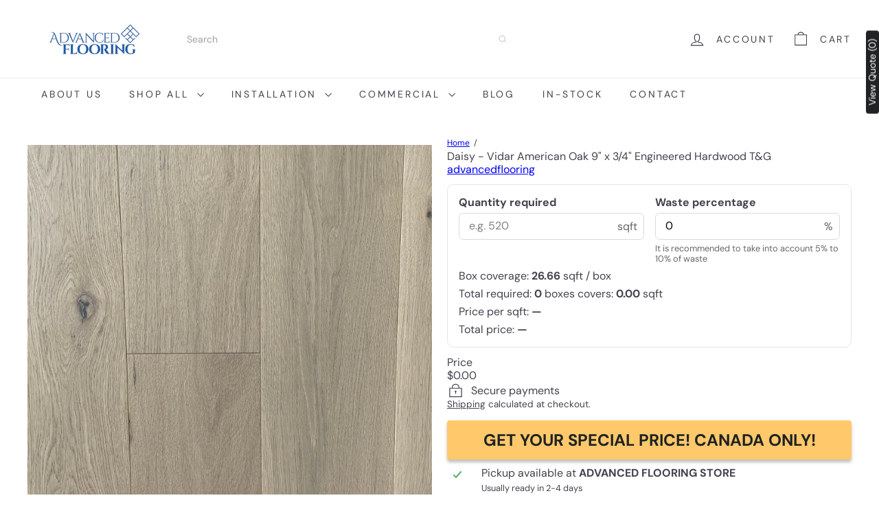

--- FILE ---
content_type: text/javascript
request_url: https://www.advancedflooring.net/cdn/shop/t/48/assets/element.map.js?v=104976426947850234061762008073
body_size: 230
content:
import{loadScript,loadCSS}from"util.resource-loader";const MAPBOX_VERSION="2.15.0",MAPBOX_BASE_URL=`https://api.mapbox.com/mapbox-gl-js/v${MAPBOX_VERSION}`,DEFAULT_ZOOM=9;class MapboxMap extends HTMLElement{static#mapboxPromise=null;#map=null;constructor(){super(),this.attachShadow({mode:"open"})}async connectedCallback(){this.render(),this.initializeMap().catch(error=>{console.error("Error initializing Mapbox map:",error),this.renderFallback()})}disconnectedCallback(){this.#map&&(this.#map.remove(),this.#map=null)}async initializeMap(){await MapboxMap.loadMapboxResources(),await this.createMap()}static async loadMapboxResources(){MapboxMap.#mapboxPromise||(MapboxMap.#mapboxPromise=Promise.all([loadScript(`${MAPBOX_BASE_URL}/mapbox-gl.js`,"mapboxgl"),loadCSS(`${MAPBOX_BASE_URL}/mapbox-gl.css`)])),await MapboxMap.#mapboxPromise}render(){this.shadowRoot.innerHTML=`
      <style>
        :host { display: block; width: 100%; height: 100%; }
        #map { position: absolute; width: 100%; height: 100%; }
      </style>
      <div id="map"></div>
    `}async createMap(){const{accessToken,address,zoom}=this;if(!accessToken||accessToken.trim()==="")throw new Error("Mapbox access token is required");mapboxgl.accessToken=accessToken;const geocodingUrl=`https://api.mapbox.com/geocoding/v5/mapbox.places/${encodeURIComponent(address)}.json?access_token=${accessToken}`,response=await fetch(geocodingUrl);if(!response.ok)throw new Error(`Geocoding request failed: ${response.status}`);const data=await response.json();if(!data.features||data.features.length===0)throw new Error("Unable to geocode the address");const[longitude,latitude]=data.features[0].center;return new Promise((resolve,reject)=>{this.#map=new mapboxgl.Map({container:this.shadowRoot.getElementById("map"),style:this.styleUrl||"mapbox://styles/mapbox/streets-v12",center:[longitude,latitude],zoom,interactive:!1,attributionControl:!1}),this.#map.on("load",resolve),this.#map.on("error",e=>{console.error("Mapbox GL JS error:",e),reject(new Error("Failed to initialize Mapbox map"))})})}renderFallback(){this.shadowRoot.innerHTML=`
      <style>
        .fallback { background-color: color-mix(in srgb, currentColor 10%, transparent); position: absolute; inset: 0; display: grid; place-items: center; text-align: center; color: currentColor; }
        .fallback a { color: currentColor; text-decoration: underline; }
      </style>
      <div class="fallback">
        <a href="https://www.google.com/maps/place/${encodeURIComponent(this.address)}" target="_blank" rel="noopener" aria-label="View map for ${this.address}">View map</a>
      </div>
    `}get accessToken(){return this.getAttribute("access-token")}get styleUrl(){return this.getAttribute("style-url")}get address(){return this.getAttribute("address")}get zoom(){return parseInt(this.getAttribute("zoom")||DEFAULT_ZOOM.toString(),10)}}customElements.define("mapbox-map",MapboxMap);
//# sourceMappingURL=/cdn/shop/t/48/assets/element.map.js.map?v=104976426947850234061762008073


--- FILE ---
content_type: text/javascript
request_url: https://www.advancedflooring.net/cdn/shop/t/48/assets/header.drawer.js?v=141974290604176436751762008073
body_size: 243
content:
import{prepareTransition}from"util.misc";import{disableBodyScroll,clearAllBodyScrollLocks}from"vendor.body-scroll-lock";import{trapFocus,removeTrapFocus,focusable}from"util.a11y";import{EVENTS}from"util.events";class HeaderDrawer extends HTMLElement{constructor(){super(),this.isOpen=!1,this.abortController=new AbortController}connectedCallback(){!this.getAttribute("open")||!this.getAttribute("close")||(document.addEventListener(this.getAttribute("open"),this.open.bind(this),{signal:this.abortController.signal}),document.addEventListener(this.getAttribute("close"),this.close.bind(this),{signal:this.abortController.signal}))}open(evt){this.activeElement=evt.target,this.dispatchEvent(new CustomEvent(EVENTS.sizeDrawer,{bubbles:!0})),prepareTransition(this,function(){this.classList.add("is-active")}.bind(this));const _scrollX=window.scrollX,_scrollY=window.scrollY,_prevScrollBehavior=document.documentElement.style.scrollBehavior;document.documentElement.style.scrollBehavior="auto",disableBodyScroll(this,{reserveScrollBarGap:!0}),trapFocus(this),this.addEventListener("keydown",this.handleKeydown,{signal:this.abortController.signal}),requestAnimationFrame(()=>{window.scrollTo(_scrollX,_scrollY),document.documentElement.style.scrollBehavior=_prevScrollBehavior||""}),window.addEventListener("keyup",this.handleWindowKeyup,{signal:this.abortController.signal}),this.dispatchEvent(new CustomEvent(EVENTS.headerOverlayRemoveClass,{bubbles:!0})),this.dispatchEvent(new CustomEvent(EVENTS.headerDrawerOpened,{bubbles:!0})),this.dispatchEvent(new CustomEvent("drawerOpen",{bubbles:!0})),this.isOpen=!0,setTimeout(()=>{window.addEventListener("click",this.handleWindowClick,{signal:this.abortController.signal})},0)}close(evt,noAnimate){if(!(evt&&evt.target.closest&&evt.target.closest(".site-header__drawer"))&&this.isOpen)if(noAnimate)this.classList.remove("is-active"),this.dispatchEvent(new CustomEvent(EVENTS.headerDrawerClosed,{bubbles:!0})),window.removeEventListener("keyup",this.handleWindowKeyup),window.removeEventListener("click",this.handleWindowClick),this.removeEventListener("keydown",this.handleKeydown),this.isOpen=!1,this.activeElement&&removeTrapFocus(this.activeElement),clearAllBodyScrollLocks();else{const onClosed=()=>{this.removeEventListener("transitionend",onClosed),this.dispatchEvent(new CustomEvent(EVENTS.headerDrawerClosed,{bubbles:!0})),window.removeEventListener("keyup",this.handleWindowKeyup),window.removeEventListener("click",this.handleWindowClick),this.removeEventListener("keydown",this.handleKeydown),this.isOpen=!1,this.activeElement&&removeTrapFocus(this.activeElement),clearAllBodyScrollLocks()};this.addEventListener("transitionend",onClosed,{once:!0}),prepareTransition(this,function(){this.classList.remove("is-active")}.bind(this))}}handleWindowKeyup=evt=>{evt.keyCode===27&&this.close()};handleWindowClick=evt=>{this.close(evt)};handleKeydown=evt=>{if(!(evt.key==="Tab"||evt.keyCode===9))return;let elements=[];try{elements=focusable(this)||[]}catch{elements=[]}if(!elements.length)return;const first=elements[0],last=elements[elements.length-1],active=document.activeElement;if(!evt.shiftKey&&active===last){evt.preventDefault(),first&&first.focus();return}if(evt.shiftKey&&(active===first||active===this)){evt.preventDefault(),last&&last.focus();return}};disconnectedCallback(){this.abortController.abort()}}customElements.define("header-drawer",HeaderDrawer);
//# sourceMappingURL=/cdn/shop/t/48/assets/header.drawer.js.map?v=141974290604176436751762008073
